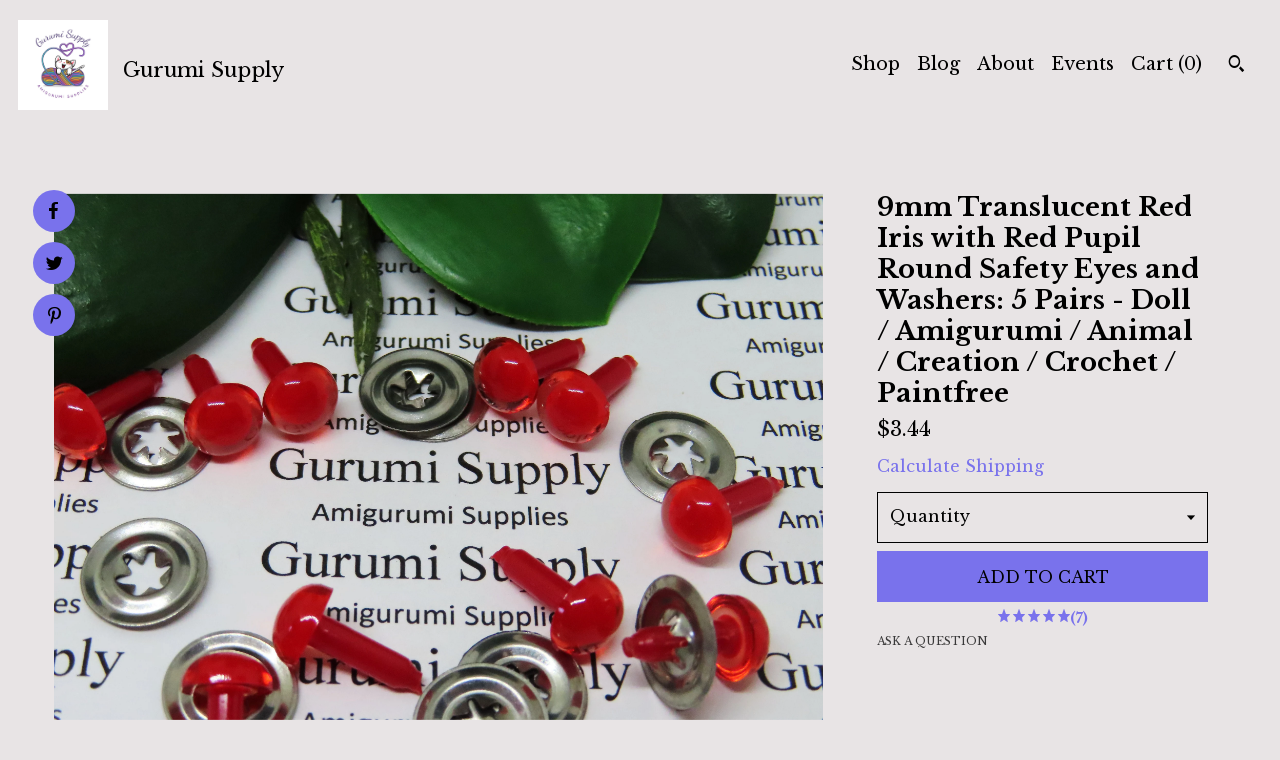

--- FILE ---
content_type: text/html; charset=UTF-8
request_url: https://www.gurumisupply.com/listing/1595280223/9mm-translucent-red-iris-with-red-pupil
body_size: 20287
content:
<!DOCTYPE html>
<html prefix="og: http://ogp.me/ns#" lang="en">
    <head>
        <meta name="viewport" content="width=device-width, initial-scale=1, user-scalable=yes"/><meta property="content-type" content="text/html; charset=UTF-8" />
    <meta property="X-UA-Compatible" content="IE=edge" /><link rel="icon" href="https://i.etsystatic.com/16156635/r/isla/bf06e0/61822542/isla_75x75.61822542_lti4qfew.jpg" type="image/x-icon" /><meta name="description" content="These glossy finished eyes have a translucent red iris and red pupil color with a shank back fitted for a plastic hand press washer to hold in place. They are paint free, no worry for paint flake!These plastic safety eyes are great for different fun crafts. They are useful for dolls, amigurumi, ani" />

<meta property="og:url" content="https://www.gurumisupply.com//listing/1595280223/9mm-translucent-red-iris-with-red-pupil" />
<meta property="og:type" content="product" />
<meta property="og:title" content="9mm Translucent Red Iris with Red Pupil Round Safety Eyes and Washers: 5 Pairs - Doll / Amigurumi / Animal / Creation / Crochet / Paintfree" />
<meta property="og:description" content="These glossy finished eyes have a translucent red iris and red pupil color with a shank back fitted for a plastic hand press washer to hold in place. They are paint free, no worry for paint flake!These plastic safety eyes are great for different fun crafts. They are useful for dolls, amigurumi, ani" />
<meta property="og:image" content="https://i.etsystatic.com/16156635/r/il/72c0b8/5433870324/il_fullxfull.5433870324_irvg.jpg" />
<meta property="og:site_name" content="Gurumi Supply" />

<meta name="twitter:card" content="summary_large_image" />
<meta name="twitter:title" content="9mm Translucent Red Iris with Red Pupil Round Safety Eyes and Washers: 5 Pairs - Doll / Amigurumi / Animal / Creation / Crochet / Paintfree" />
<meta name="twitter:description" content="These glossy finished eyes have a translucent red iris and red pupil color with a shank back fitted for a plastic hand press washer to hold in place. They are paint free, no worry for paint flake!These plastic safety eyes are great for different fun crafts. They are useful for dolls, amigurumi, ani" />
<meta name="twitter:image" content="https://i.etsystatic.com/16156635/r/il/72c0b8/5433870324/il_fullxfull.5433870324_irvg.jpg" />


    <meta name="p:domain_verify" content="0772fc36a3d1f71361caf7943f622f7b"/><link rel="alternate" type="application/rss+xml" title="Recent blog posts from my shop." href="/blog/rss/" /><link rel="canonical" href="https://www.gurumisupply.com/listing/1595280223/9mm-translucent-red-iris-with-red-pupil" /><meta name="facebook-domain-verification" content="httcqkq43veqrkmged2e6nf69si8ky" /><script nonce="IKelxQqoYMkGxHVQ2xb+hvX6">
    !function(e){var r=e.__etsy_logging={};r.errorQueue=[],e.onerror=function(e,o,t,n,s){r.errorQueue.push([e,o,t,n,s])},r.firedEvents=[];r.perf={e:[],t:!1,MARK_MEASURE_PREFIX:"_etsy_mark_measure_",prefixMarkMeasure:function(e){return"_etsy_mark_measure_"+e}},e.PerformanceObserver&&(r.perf.o=new PerformanceObserver((function(e){r.perf.e=r.perf.e.concat(e.getEntries())})),r.perf.o.observe({entryTypes:["element","navigation","longtask","paint","mark","measure","resource","layout-shift"]}));var o=[];r.eventpipe={q:o,logEvent:function(e){o.push(e)},logEventImmediately:function(e){o.push(e)}};var t=!(Object.assign&&Object.values&&Object.fromEntries&&e.Promise&&Promise.prototype.finally&&e.NodeList&&NodeList.prototype.forEach),n=!!e.CefSharp||!!e.__pw_resume,s=!e.PerformanceObserver||!PerformanceObserver.supportedEntryTypes||0===PerformanceObserver.supportedEntryTypes.length,a=!e.navigator||!e.navigator.sendBeacon,p=t||n,u=[];t&&u.push("fp"),s&&u.push("fo"),a&&u.push("fb"),n&&u.push("fg"),r.bots={isBot:p,botCheck:u}}(window);
</script>
        <title>9mm Translucent Red Iris with Red Pupil Round Safety Eyes and Washers: 5 Pairs - Doll / Amigurumi / Animal / Creation / Crochet / Paintfree</title>
    <link rel="stylesheet" href="https://www.etsy.com/ac/sasquatch/css/custom-shops/themes/pearl/main.2ee84c9600b38b.css" type="text/css" />
        <style id="font-style-override">
    @import url(https://fonts.googleapis.com/css?family=Libre+Baskerville:400,700);

    body, .btn, button {
        font-family: 'Libre Baskerville';
    }

    h1, .h1, h2, .h2, h3, .h3, h4,
    .h4, h5, .h5, h6, .h6 {
        font-family: 'Libre Baskerville';
        font-weight: 700;
    }

    strong, .strong {
        font-weight: 700;
    }

    .primary-font {
        font-family: 'Libre Baskerville';
    }

    .secondary-font {
        font-family: 'Libre Baskerville';
    }

</style>
        <style id="theme-style-overrides"> body {  background: #E8E4E5;  color: #000000; } code, code a, .btn {  background: #7972EC;  color: #000000; } header {  background: #E8E4E5; } .compact-header .nav-wrapper, .compact-header nav {  background: #E8E4E5; } .compact-header nav {  background: #7972EC; } .compact-header nav li a, .compact-header nav li button {  color: #000000; } .compact-header button, .eu-dispute-link, .eu-dispute-content a, .policy-page .eu-dispute-trigger-link, .reviews .anchor-destination {  color: #000000; } .down-arrow {  color: #000000;  border-color: #7972EC; } .down-arrow:hover {  color: #7972EC;  border-color: #000000; } .carousel-arrow, .module-about-photos .about-photos-carousel .direction-button {  color: #000000;  background-color: #7972EC; } .carousel-arrow:hover, .module-about-photos .about-photos-carousel .direction-button:hover {  color: #7972EC;  background-color: #000000; } .listing-carousel .slick-arrow {  color: #7972EC; } header .shop-name, header a, .title, .price, .logo a {  color: #000000; } .listing-content .btn, .cart .btn, .shipping-form .btn, .subscribe-form-group .btn {  background: #7972EC;  border-color: #7972EC;  color: #000000; } .listing-content .btn:hover, .cart .btn:hover {  background: #7972EC; } header .nav-wrapper {  background-color: #E8E4E5;  color: #000000; } header .compact-header.hamburger-nav-open .nav-wrapper {  background: #7972EC;  color: #000000; } .full-header .nav-link:hover:after, .full-header .nav-link:after {  border-color: #7972EC } .search .btn, .convos-form .btn {  background-color: #7972EC;  color: #000000; } .shop-sections-menu .menu-trigger {  background-color: #7972EC;  color: #000000; } .shop-sections-menu ul {  background-color: #7972EC;  color: #000000; } .shop-sections-menu ul li a {  color: #000000; } .listing-description a, .tab-content a, .about-text-container a, .post-content a, .shipping-locale a, .cart .cart-shipping-total a:hover, .reviews.anchor a {  color: #7972EC; } .shop-sections-nav .selected {  color: #000000; } .listing-card .image-wrapper:hover:after, .listing-card .image-wrapper:after {  border-color: #7972EC } .listing-purchase-box .custom-select {  background: #E8E4E5;  border-color: #000000; } .listing-purchase-box .custom-select .caret:after {  color: #000000; } .listing-purchase-box .btn-primary {  background-color: #7972EC;  color: #000000; } .listing-share .ss-icon:before {  color: #000000;  background-color: #7972EC; } .listing-share .ss-icon.ss-facebook:before {  color: #7972EC;  background-color: #000000; } .listing-share li {  background-color: #7972EC; } .listing-tabs .tab-triggers li a.tab-selected {  border-bottom-color: #7972EC; } .listing-tabs .tab-triggers li a {  color: #000000; } .post-divider {  background: #7972EC; } .post-date > * {  background: #E8E4E5; } .dot-indicators button {  background: #000000; } .dot-indicators .slick-active button {  background: #7972EC;  border-color: #7972EC; } .post-tags .post-tag {  background: #7972EC;  color: #000000; } .pattern-blog.post-page .related-links a {  background: #E8E4E5;  color: #000000; } .tab-content .eu-dispute-trigger-link {  color: #7972EC; } .announcement {  background: #7972EC;  color: #000000; } .module-event-item {  border-color: #7972EC; }</style>
        
    </head>
    <body class="cart-dropdown" data-nnc="3:1769378198:C2aiiGiUeUYoNg0mRiv-LLlX10Ux:a8f3d78a9ef00ac4cf058643cc28cc474635357e05a6de6ff7de08a5a51be5d8" itemscope itemtype="http://schema.org/LocalBusiness">
        
        <div class="content-wrapper listing page">

    <div data-module="peeking-header">
    <header>
        <div class="full-header header left-brand-right-nav
        title-and-icon
        
        
                
                has-icon
            
        ">
            <div class=" col-group">
                <div class="col-xs-6 primary-font">
                            <a class="branding" href="/">
                                    <div class="region region-global" data-region="global">
    <div class="module pages-module module-shop-icon module-0 " data-module="shop-icon">
        <div class="module-inner" data-ui="module-inner">
            <img class="shop-icon" alt="" src="//i.etsystatic.com/16156635/r/isla/bf06e0/61822542/isla_75x75.61822542_lti4qfew.jpg" srcset="//i.etsystatic.com/16156635/r/isla/bf06e0/61822542/isla_fullxfull.61822542_lti4qfew.jpg 1772w,//i.etsystatic.com/16156635/r/isla/bf06e0/61822542/isla_500x500.61822542_lti4qfew.jpg 500w,//i.etsystatic.com/16156635/r/isla/bf06e0/61822542/isla_360x360.61822542_lti4qfew.jpg 360w,//i.etsystatic.com/16156635/r/isla/bf06e0/61822542/isla_280x280.61822542_lti4qfew.jpg 280w,//i.etsystatic.com/16156635/r/isla/bf06e0/61822542/isla_180x180.61822542_lti4qfew.jpg 180w,//i.etsystatic.com/16156635/r/isla/bf06e0/61822542/isla_140x140.61822542_lti4qfew.jpg 140w,//i.etsystatic.com/16156635/r/isla/bf06e0/61822542/isla_75x75.61822542_lti4qfew.jpg 75w" />
        </div>
    </div>
</div>
                                <span class="shop-name">
                                        <div class="region region-global" data-region="global">
    <div class="module pages-module module-shop-name module-224163502016 " data-module="shop-name">
        <div class="module-inner" data-ui="module-inner">
            <span class="module-shop-name-text shop-name" data-ui="text" itemprop="name">
    Gurumi Supply
</span>
        </div>
    </div>
</div>
                                </span>
                            </a>
                </div>

                <div class="col-xs-6">
                    <ul class="nav">
                        
<li>
    <a href="/shop" >
        Shop
    </a>
</li>
                        
<li>
    <a href="/blog" >
        Blog
    </a>
</li>
                        
<li>
    <a href="/about" >
        About
    </a>
</li>
                        
<li>
    <a href="/events" >
        Events
    </a>
</li>
                        

                        
                        <li class="nav-cart">
                            <a href="#" data-module="cart-trigger" class="cart-trigger nav-link">
                                Cart (<span data-ui="cart-count">0</span>)
                            </a>
                        </li>
                        
                            <li>
                                    <div data-module="search-trigger" class="site-search">
        <button class="ss-etsy ss-search search-trigger" data-ui="search-trigger" aria-label="Search"></button>
        <form data-ui="search-bar" class="search" action="/search">
            <input name="q" type="text" placeholder="Search..." aria-label="Search">
            <input class="btn" type="submit" value="Go">
        </form>
        <div class="search-overlay"></div>
    </div>
                            </li>
                    </ul>
                </div>
            </div>
        </div>

        <div data-module="hamburger-nav" class="compact-header title-and-icon
    
    
            
            has-icon
        
    ">
    <div class="nav-wrapper">
        <div class="col-group">
            <div class="col-xs-12">
                <button aria-label="toggle navigation" class="nav-toggle" data-ui="toggle">
                    <div class="patty"></div>
                </button>

                <div class="cart-trigger-wrapper">
                    <button data-module="cart-trigger" class="ss-etsy ss-cart cart-trigger" aria-label="Cart">
                        <span class="cart-count" data-ui="cart-count">0</span>
                    </button>
                </div>

                <div class="branding primary-font">
                    
                     <h2 class="h2 logo"> 
                                <a href="/">
            <div class="logo-image-and-title-container">
                <div class="logo-image-container">
                    <img src="//i.etsystatic.com/16156635/r/isla/bf06e0/61822542/isla_75x75.61822542_lti4qfew.jpg" srcset="//i.etsystatic.com/16156635/r/isla/bf06e0/61822542/isla_360x360.61822542_lti4qfew.jpg 360w,//i.etsystatic.com/16156635/r/isla/bf06e0/61822542/isla_280x280.61822542_lti4qfew.jpg 280w,//i.etsystatic.com/16156635/r/isla/bf06e0/61822542/isla_180x180.61822542_lti4qfew.jpg 180w,//i.etsystatic.com/16156635/r/isla/bf06e0/61822542/isla_140x140.61822542_lti4qfew.jpg 140w,//i.etsystatic.com/16156635/r/isla/bf06e0/61822542/isla_75x75.61822542_lti4qfew.jpg 75w" alt="Gurumi Supply" />
                </div>
                <div class="title-container">
                        <div class="region region-global" data-region="global">
    <div class="module pages-module module-shop-name module-224163502016 " data-module="shop-name">
        <div class="module-inner" data-ui="module-inner">
            <span class="module-shop-name-text shop-name" data-ui="text" itemprop="name">
    Gurumi Supply
</span>
        </div>
    </div>
</div>
                </div>
            </div>
        </a>


                     </h2> 
                    
                </div>
            </div>
        </div>
        <nav>
            <ul class="primary-nav">
                    <li>
                        <form data-ui="search-bar" class="search" action="/search">
                            <div class="input-prepend-item">
                                <span class="ss-icon ss-search"></span>
                            </div>
                            <input name="q" type="search" aria-label="Search" placeholder="Search...">
                        </form>
                    </li>

                
<li>
    <a href="/shop" >
        Shop
    </a>
</li>
                
<li>
    <a href="/blog" >
        Blog
    </a>
</li>
                
<li>
    <a href="/about" >
        About
    </a>
</li>
                
<li>
    <a href="/events" >
        Events
    </a>
</li>
                
                
                <li>
                    <button data-module="cart-trigger" class="cart-trigger" aria-label="Cart">
                        Cart
                    </button>
                </li>
                
                            </ul>

            <div class="col-group col-centered">
                <div class="col-xs-12">
                    <ul class="secondary-nav">
                        
<li>
    <a href="/contact-us" >
        Contact Us
    </a>
</li>



<li>
    <a href="/policy" >
        Shipping and Policies
    </a>
</li>

                    </ul>
                        <ul class="related-links">
        <li>
            <a href="https://twitter.com/gurumi_supply" target="_blank" aria-label="twitter">
                <span class="ss-icon ss-twitter" ></span>
            </a>
        </li>
        <li>
            <a href="https://www.facebook.com/gurumisupply/" target="_blank" aria-label="facebook">
                <span class="ss-icon ss-facebook" ></span>
            </a>
        </li>
        <li>
            <a href="https://www.instagram.com/gurumisupply/" target="_blank" aria-label="instagram">
                <span class="ss-icon ss-instagram" ></span>
            </a>
        </li>
        <li>
            <a href="https://www.pinterest.com/gurumisupply/" target="_blank" aria-label="pinterest">
                <span class="ss-icon ss-pinterest" ></span>
            </a>
        </li>
</ul>
                </div>
            </div>
        </nav>
    </div>
</div>
    </header>
</div>

    <div class="main-content col-group">

        <div class="column-left col-xs-12 col-sm-6 col-md-8 col-xl-6">
            <h1 class="listing-title">
    9mm Translucent Red Iris with Red Pupil Round Safety Eyes and Washers: 5 Pairs - Doll / Amigurumi / Animal / Creation / Crochet / Paintfree
</h1>
            <div class="listing-images">

                        <div data-ui="gallery" data-module="listing-carousel" class="listing-carousel dot-indicators">
        <div data-ui="slides" class="listing-carousel-slides">
                <div data-ui="slide" class="listing-image">
                    <img data-ui="image" class="zoom-image  clickable " src="https://i.etsystatic.com/16156635/r/il/72c0b8/5433870324/il_fullxfull.5433870324_irvg.jpg" width="3000" height="2053" />
                </div>
                <div data-ui="slide" class="listing-image">
                    <img data-ui="image" class="zoom-image  clickable " src="https://i.etsystatic.com/16156635/r/il/64e8c4/5481998425/il_fullxfull.5481998425_dc11.jpg" width="3000" height="2059" />
                </div>
                <div data-ui="slide" class="listing-image">
                    <img data-ui="image" class="zoom-image  clickable " src="https://i.etsystatic.com/16156635/r/il/d24d4a/5481998427/il_fullxfull.5481998427_kquv.jpg" width="3000" height="1947" />
                </div>
                <div data-ui="slide" class="listing-image">
                    <img data-ui="image" class="zoom-image  clickable " src="https://i.etsystatic.com/16156635/r/il/6294fe/5433870326/il_fullxfull.5433870326_3t2i.jpg" width="3000" height="2099" />
                </div>
        </div>

        <div class="carousel-controls">
            <a href="#" aria-label="show previous listing image" data-ui="prev-arrow" class="ss-icon ss-navigateleft prev-arrow"></a>
            <span data-ui="carousel-dots" class="dots"></span>
            <a href="#" aria-label="show next listing image" data-ui="next-arrow" class="ss-icon ss-navigateright next-arrow"></a>
        </div>
    </div>

                    <div data-module="share" class="listing-share">
        <ul>
                <li>
                    <a href="#" class="facebook" aria-label="social media share for  facebook" data-url="//www.facebook.com/sharer.php?&u=https%3A%2F%2Fwww.gurumisupply.com%2F%2Flisting%2F1595280223%2F9mm-translucent-red-iris-with-red-pupil&t=9mm+Translucent+Red+Iris+with+Red+Pupil+Round+Safety+Eyes+and+Washers%3A+5+Pairs+-+Doll+%2F+Amigurumi+%2F+Animal+%2F+Creation+%2F+Crochet+%2F+Paintfree" data-ui="share-link" data-popup-height="400" data-popup-width="600">
                        <span class="ss-icon ss-facebook" ></span>
                    </a>
                </li>
                <li>
                    <a href="#" class="twitter" aria-label="social media share for  twitter" data-url="//twitter.com/intent/tweet?status=9mm+Translucent+Red+Iris+with+Red+Pupil+Round+Safety+Eyes+and+Washers%3A+5+Pairs+-+Doll+%2F+Amigurumi+%2F+Animal+%2F+Creation+%2F+Crochet+%2F+Paintfree+https%3A%2F%2Fwww.gurumisupply.com%2F%2Flisting%2F1595280223%2F9mm-translucent-red-iris-with-red-pupil" data-ui="share-link" data-popup-height="400" data-popup-width="600">
                        <span class="ss-icon ss-twitter" ></span>
                    </a>
                </li>
                <li>
                    <a href="#" class="pinterest" aria-label="social media share for  pinterest" data-url="//www.pinterest.com/pin/create/button/?url=https%3A%2F%2Fwww.gurumisupply.com%2F%2Flisting%2F1595280223%2F9mm-translucent-red-iris-with-red-pupil&media=https%3A%2F%2Fi.etsystatic.com%2F16156635%2Fr%2Fil%2F72c0b8%2F5433870324%2Fil_fullxfull.5433870324_irvg.jpg&description=9mm+Translucent+Red+Iris+with+Red+Pupil+Round+Safety+Eyes+and+Washers%3A+5+Pairs+-+Doll+%2F+Amigurumi+%2F+Animal+%2F+Creation+%2F+Crochet+%2F+Paintfree" data-ui="share-link" data-popup-height="600" data-popup-width="800">
                        <span class="ss-icon ss-pinterest" ></span>
                    </a>
                </li>
        </ul>
    </div>
            </div>

        </div>

        <div class="column-right col-xs-12 col-sm-6 col-md-4 col-xl-6">
            <div class="listing-content col-group">
                <div class="listing-purchase-box col-xl-6 col-xs-12" data-module="listing-purchase-box">
    <h1 class="listing-title">
    9mm Translucent Red Iris with Red Pupil Round Safety Eyes and Washers: 5 Pairs - Doll / Amigurumi / Animal / Creation / Crochet / Paintfree
</h1><p class="listing-price">
    <span>
                <span data-ui="base-price">$3.44</span>

    </span>
</p>

    <img height="1" width="1" id="fb-view-content" data-title="9mm Translucent Red Iris with Red Pupil Round Safety Eyes and Washers: 5 Pairs - Doll / Amigurumi / Animal / Creation / Crochet / Paintfree" style="display:none" src="https://www.facebook.com/tr?id=&amp;ev=ViewContent&amp;cd[currency]=USD&amp;cd[value]=3.44&amp;cd[content_name]=9mm Translucent Red Iris with Red Pupil Round Safety Eyes and Washers: 5 Pairs - Doll / Amigurumi / Animal / Creation / Crochet / Paintfree"/>
                <div class="shipping-locale" data-module="shipping-trigger">
        <div class="shipping-locale-details hidden" data-ui="shipping-locale-details">
            <span>Shipping to </span>
            <a href="#" data-ui="shipping-country"></a>:
            <span data-ui="free-shipping" class="hidden">Free</span>
            <span data-ui="shipping-cost"></span>
        </div>

            <div class="shipping-locale-calculate">
                <a href="#" data-ui="calculate-shipping">Calculate Shipping</a>
            </div>
    </div>
        <form data-ui="form">
    <div data-ui="variation-selects">
        <div class="custom-select" data-variation-select data-ui="custom-select" data-selected-prefix="Quantity: " data-error-text="Please select a quantity">
    <div class="custom-select-label"><br></div>
    <div class="caret"></div>

    <select name="quantity">
        <option value="">
            Quantity
        </option>
        <option value="1">
            1
        </option>
        <option value="2">
            2
        </option>
        <option value="3">
            3
        </option>
        <option value="4">
            4
        </option>
        <option value="5">
            5
        </option>
        <option value="6">
            6
        </option>
        <option value="7">
            7
        </option>
        <option value="8">
            8
        </option>
        <option value="9">
            9
        </option>
        <option value="10">
            10
        </option>
        <option value="11">
            11
        </option>
        <option value="12">
            12
        </option>
        <option value="13">
            13
        </option>
        <option value="14">
            14
        </option>
        <option value="15">
            15
        </option>
        <option value="16">
            16
        </option>
        <option value="17">
            17
        </option>
        <option value="18">
            18
        </option>
        <option value="19">
            19
        </option>
        <option value="20">
            20
        </option>
        <option value="21">
            21
        </option>
        <option value="22">
            22
        </option>
        <option value="23">
            23
        </option>
        <option value="24">
            24
        </option>
        <option value="25">
            25
        </option>
    </select>
</div>


<input name="offeringId" type="hidden" value="18518105493" />
    </div>


    <div class="error-message hidden" data-ui="error-message" data-cart-error-msg="There was a cart error." data-multiple-errors-msg="Please select from the available options" data-generic-error="There was an error changing your options. Please try again in a few minutes." data-zero-inventory-error-msg="Sorry, this item has sold."></div>



    <div class="actions">
        <button type="submit" class="btn btn-primary"
                              data-ui="submit-button">
            <span data-ui="loading-indicator" class="spinner spinner-submit">
                <span>Loading</span>
            </span>

            <span>
                Add to cart
            </span>
        </button>
    </div>

    <input name="listingId" type="hidden" value="1595280223" />
</form>

        <div class="reviews anchor">
        <a href="#reviews-module" data-ui="reviews-anchor" class="anchor-flex">
            <div class="stars" itemprop="aggregateRating" itemscope itemtype="http://schema.org/AggregateRating">
    <span itemprop="ratingValue">
        <div data-rating="1" class="rating lit">
            <span class="ss-star"></span>
        </div>
        <div data-rating="2" class="rating lit">
            <span class="ss-star"></span>
        </div>
        <div data-rating="3" class="rating lit">
            <span class="ss-star"></span>
        </div>
        <div data-rating="4" class="rating lit">

            <span class="ss-star"></span>
        </div>
        <div data-rating="5" class="rating lit">
            <span class="ss-star"></span>
        </div>
    </span>
</div>
            <h3 class="heading">(7)</h3>
        </a>
    </div>

    <a href="#" data-module="convo-trigger" data-convo-trigger-location="purchase-box" class="convo-trigger lighten" >
        Ask a question
    </a>
</div>
                    <div data-module="tabs" class="listing-tabs col-xl-6 col-xs-12">
        <ul class="tab-triggers">
            <li>
                <a href="#" data-ui="tab-trigger" class="tab-selected">
                    Details
                </a>
            </li>
            <li>
                <a href="#" data-ui="tab-trigger">
                    Shipping
                </a>
            </li>
        </ul>

        <div class="tab-contents">
            <div data-ui="tab-content" class="tab-content">
                    <div class="listing-description lighten">
                        <p>
                            These glossy finished eyes have a translucent red iris and red pupil color with a shank back fitted for a plastic hand press washer to hold in place. They are paint free, no worry for paint flake!<br><br>These plastic safety eyes are great for different fun crafts. They are useful for dolls, amigurumi, animals and other doll type stuffed creations. <br><br>Available in different sizes and colors.<br><br>These come in packs of 5 pairs.<br><br>Color: Translucent Red Iris/ Red Pupil<br>Size: 9mm<br>Quantity: 5 pairs<br><br>Please allow for slight color variances due to the color of your computer monitor and photo lighting<br><br>Warning! These eyes are small and could cause choking. Keep away from babies and small children.<br><br>Thank you for stopping by Gurumi Supply and please contact us for any questions or custom orders.
                        </p>
                    </div>
            </div>

            <div data-ui="tab-content" class="tab-content tab-content-hidden lighten">
                    <div class="structured-policy-page">
    <div class="structured-policies">
                <div class="structured-policy-section">
            <h3>Shipping from United States</h3>

<h4>Processing time</h4>
    <p>1-3 business days</p>

    <h4>Estimated shipping times</h4>

    <ul class="estimate-list">
                <li>
                    North America : 3 - 7 business days
                </li>
    </ul>
    <p>I'll do my best to meet these shipping estimates, but can't guarantee them. Actual delivery time will depend on the shipping method you choose.</p>

    <h4>Customs and import taxes</h4>
    <p>Buyers are responsible for any customs and import taxes that may apply. I'm not responsible for delays due to customs.</p>
</div>
        <div class="structured-policy-section">
    <h3>Payment Options</h3>
    <div class="b pb-xs-2 secure-options no-subheader">
        <span class="ss-etsy secure-lock ss-lock pr-xs-1"></span>Secure options
    </div>
    <ul class="payment-types">
        <li class="dc-icon-list">
            <span class="dc-payment-icon pi-visa"></span>
        </li>
        <li class="dc-icon-list">
            <span class="dc-payment-icon pi-mastercard"></span>
        </li>
        <li class="dc-icon-list">
            <span class="dc-payment-icon pi-amex"></span>
        </li>
        <li class="dc-icon-list">
            <span class="dc-payment-icon pi-discover"></span>
        </li>
        <li class="dc-icon-list">
            <span class="dc-payment-icon pi-paypal"></span>
        </li>
        <li class="dc-icon-list">
            <span class="dc-payment-icon pi-apple-pay"></span>
        </li>
        <li class="dc-icon-list">
            <span class="dc-payment-icon pi-sofort"></span>
        </li>
        <li class="dc-icon-list">
            <span class="dc-payment-icon pi-ideal"></span>
        </li>
        <li class="dc-icon-list text-gray-lighter text-smaller">
            <span class="dc-payment-icon pi-giftcard mr-xs-1"></span> <span class="text-smaller">Accepts Etsy gift cards </span>
        </li>
</ul>
</div>        <div class="structured-policy-section">
    <h3>Returns & Exchanges</h3>


        <h4>I gladly accept returns</h4>
        <p>Just contact me within: 7 days of delivery</p>

        <p>Ship items back to me within: 14 days of delivery</p>


    <h4>I don't accept exchanges or cancellations</h4>
    <p>But please contact me if you have any problems with your order.</p>

            <h4>The following items can't be returned or exchanged</h4>
            <p>Because of the nature of these items, unless they arrive damaged or defective, I can't accept returns for:</p>
            <ul class="bullet-points">
                        <li>Custom or personalized orders</li>
                        <li>Perishable products (like food or flowers)</li>
                        <li>Digital downloads</li>
                        <li>Intimate items (for health/hygiene reasons)</li>
                        <li>Items on sale</li>
            </ul>

            <h4>Conditions of return</h4>
            <p>Buyers are responsible for return shipping costs. If the item is not returned in its original condition, the buyer is responsible for any loss in value.</p>

</div>
                    <div class="structured-policy-section structured-faqs">
        <h3>Frequently Asked Questions</h3>
                    <h4>Where is my order?</h4>
                    <p>Once your order has been shipped and the tracking number is showing delivered, please wait another 2-3 days to see if the post office has scanned it as delivered but has not actually delivered yet (some locations do this). If after a few days it is still not received please reach out to Gurumi Supply and your local Post Office as soon as possible. <br />
<br />
The order will be considered completed. If the buyer does not reach out to Gurumi Supply within 14 days after tracking number shows delivered and the order was not received<br />
<br />
To avoid a lost package, always double check your mailing address. If the incorrect address is entered, it is not the fault of Gurumi Supply. It is the buyer's responsibility to make sure the address is correct.</p>
                    <h4>There is an issue with my order/ I'm having trouble with my product</h4>
                    <p>If there are any issues with your order please contact Gurumi Supply within 7 days of receiving your order. <br />
If you are having trouble using your eyes/noses/washers please reach out to Gurumi Supply within 7 days of receiving your order. <br />
Unfortunately, waiting longer could result in a discontinued or sold out product.</p>
                    <h4>What do I need to do if I need to return or exchange an item I purchased?</h4>
                    <p>Please contact Gurumi Supply directly prior to sending item(s) back. All returns and exchanges need to be approved prior.<br />
<br />
Once approved, the buyer is responsible for any shipping cost to send the item(s) back. A bubble package and tracking number is required. The tracking number must be shared with Gurumi Supply. Once the item(s) have been received and inspected for damaged, a refund for the item(s) may be submitted. <br />
<br />
If a buyers ships a return/exchange back and it is not in a bubble package and/or no tracking is received, a refund can not be guarantee. Due to loss or damage.<br />
<br />
If a buyer ships a return/exchange back and postage is due upon receipt, Gurumi Supply will not pay for the postage due and no refund will be issued.</p>
                    <h4>I entered the wrong shipping address, What can I do?</h4>
                    <p>Once an order is placed and it is realized the address is incorrect please contact us as soon as possible. <br />
<br />
Due to the volume of orders received and/or the holiday season upon us, no correction will be made. Instead the order will be cancelled and a new order will need to be placed with the correct address. <br />
<br />
Please understand that during the holiday season there is no time to make address corrections on our side. We ask that you double check your shipping address on you profile to make sure it is accurate.<br />
<br />
Thank you</p>
                    <h4>How do I use my Gurumi Supply Safety Eye Gismo?</h4>
                    <p>To use your Gismo: Lay it flat on surface. Place your washer over the needed sized hole. Place your eye in the correct spot on your creation. Line up the shank of the eye to the hole of your washer. Once aligned push down to attach initially then again to fully snap in place to handmade creation. <br />
<br />
Video available in Etsy post and on our Instagram page: Instagram.com/gurumisupply</p>
                    <h4>Some eyes I ordered arrived with 2 sets of washers, How do I use them?</h4>
                    <p>Some of the larger round eyes will arrive to you with 2 sets of washers. One set is a harder washer usually in a white color and the other set is a soft washer usually in a brown or gray color.<br />
Only one set of washers need to be used to attach the eyes. Typically the white washers will need more effort to attach by hand. These can be attached much easier with our Safety Eye Gismo found in the tool category. The brown/gray washers are considered soft washers and can be attach with much less effort by hand and no tool.</p>
                    <h4>How many eyes or noses am I getting in each package?</h4>
                    <p>Each post will state how many pairs of eyes or how many noses are in each pack. If the count is not in the title of the post, it will be in the description. All eyes are sold in sets or pair(s) and have washers. <br />
Example: 1 pair of eyes = 2 eyes and 2 washers, 5 pairs of eyes = 10 eyes and 10 washers<br />
                  2 count of noses = 2 noses and 2 washers</p>
                    <h4>Some of my eyes (trapezoid or 3D shaped eyes) came with hard washers (machine washers), how do I use them and attach them?</h4>
                    <p>About some washers: These washers are very tight and were designed for machine application to fit snug. There are a few methods to assist.<br />
<br />
-   Tool available in Gurumi Supply shop - Safety Eye Gismo<br />
<br />
-   Warming up some water and placing the washers in there so they can soften up a little bit<br />
<br />
-   Take a nail file or screw driver to open the hole a little bit, or small slit on the inside of the hole<br />
<br />
-   Placing a cloth over the eye and the washer and lightly hit it with a hammer & socket to    secure it in place<br />
<br />
-   Use tweezers to hold washer and lightly heat up by fire, the hole will become slightly bigger as it heats up<br />
<br />
-   Use a metal washer as leverage to push down on plastic washer to attach to eye</p>
                    <h4>Covid-19 Shipping Internationally</h4>
                    <p>***NOTICE*** Due to the current pandemic worldwide, any international orders at this time will be filled however, there maybe delays.<br />
<br />
Please understand that due to the current pandemic internationally shipped orders are having major delays. Please accept that Gurumi Supply does not control the timing or processes of mailing and shipping once an order leaves our possession prior to placing your order.</p>
    </div>
    </div>
</div>
            </div>
        </div>
    </div>
                <div data-module="reviews" class="reviews"
     data-offset="0" data-limit="5" data-shop-id="16156635" data-listing-id="1595280223">
    <div class="review-header">
        <a class="anchor-destination" name="reviews-module">
            <h3 class="heading">Reviews (7)</h3>
        </a>
        <div class="review-average">
            <h3 class="heading">Average:</h3>
            <div class="stars" itemprop="aggregateRating" itemscope itemtype="http://schema.org/AggregateRating">
    <span itemprop="ratingValue">
        <div data-rating="1" class="rating lit">
            <span class="ss-star"></span>
        </div>
        <div data-rating="2" class="rating lit">
            <span class="ss-star"></span>
        </div>
        <div data-rating="3" class="rating lit">
            <span class="ss-star"></span>
        </div>
        <div data-rating="4" class="rating lit">

            <span class="ss-star"></span>
        </div>
        <div data-rating="5" class="rating lit">
            <span class="ss-star"></span>
        </div>
    </span>
</div>
        </div>
    </div>
    <div data-ui="review-list">
        <div  itemprop="review" itemscope itemtype="http://schema.org/Review" class="review" data-ui="review">
    <div class="col-group col-flush">
        <div class="col-xs-5 align-left">
            <div class="stars">
                <span itemprop="ratingValue">
                    <div data-rating="1" class="rating lit">
                        <span class="ss-star" title="Disappointed"></span>
                    </div>
                    <div data-rating="2" class="rating lit">
                        <span class="ss-star" title="Not a fan"></span>
                    </div>
                    <div data-rating="3" class="rating lit">
                        <span class="ss-star" title="It's okay"></span>
                    </div>
                    <div data-rating="4" class="rating lit">

                        <span class="ss-star" title="Like it"></span>
                    </div>
                    <div data-rating="5" class="rating lit">
                        <span class="ss-star" title="Love it"></span>
                    </div>
                </span>
            </div>
        </div>
        <div class="col-xs-7 align-right">
            <div itemprop="datePublished" content="">
                <p class="date"> Sep 12, 2025 </p>
            </div>
        </div>
    </div>
    <div class="appreciation-photo">
        <p itemprop="reviewBody" class="review-text">My go-to shop for eyes, thanks once again</p>
    </div>
    <div class="byline">
        <img src="https://i.etsystatic.com/iusa/ec4444/86310214/iusa_75x75.86310214_sxl9.jpg?version=0" width="25" height="25" class="avatar-img" />
        <p itemprop="author" class="reviewer-name">toastercomrade</p>
    </div>
    <br/>
</div>
<div  itemprop="review" itemscope itemtype="http://schema.org/Review" class="review" data-ui="review">
    <div class="col-group col-flush">
        <div class="col-xs-5 align-left">
            <div class="stars">
                <span itemprop="ratingValue">
                    <div data-rating="1" class="rating lit">
                        <span class="ss-star" title="Disappointed"></span>
                    </div>
                    <div data-rating="2" class="rating lit">
                        <span class="ss-star" title="Not a fan"></span>
                    </div>
                    <div data-rating="3" class="rating lit">
                        <span class="ss-star" title="It's okay"></span>
                    </div>
                    <div data-rating="4" class="rating lit">

                        <span class="ss-star" title="Like it"></span>
                    </div>
                    <div data-rating="5" class="rating lit">
                        <span class="ss-star" title="Love it"></span>
                    </div>
                </span>
            </div>
        </div>
        <div class="col-xs-7 align-right">
            <div itemprop="datePublished" content="">
                <p class="date"> Aug 30, 2025 </p>
            </div>
        </div>
    </div>
    <div class="appreciation-photo">
        <p itemprop="reviewBody" class="review-text">Just as described. Thank you</p>
    </div>
    <div class="byline">
        <img src="https://i.etsystatic.com/iusa/af398e/102640632/iusa_75x75.102640632_9xxb.jpg?version=0" width="25" height="25" class="avatar-img" />
        <p itemprop="author" class="reviewer-name">KJ Dupont</p>
    </div>
    <br/>
</div>
<div  itemprop="review" itemscope itemtype="http://schema.org/Review" class="review" data-ui="review">
    <div class="col-group col-flush">
        <div class="col-xs-5 align-left">
            <div class="stars">
                <span itemprop="ratingValue">
                    <div data-rating="1" class="rating lit">
                        <span class="ss-star" title="Disappointed"></span>
                    </div>
                    <div data-rating="2" class="rating lit">
                        <span class="ss-star" title="Not a fan"></span>
                    </div>
                    <div data-rating="3" class="rating lit">
                        <span class="ss-star" title="It's okay"></span>
                    </div>
                    <div data-rating="4" class="rating lit">

                        <span class="ss-star" title="Like it"></span>
                    </div>
                    <div data-rating="5" class="rating lit">
                        <span class="ss-star" title="Love it"></span>
                    </div>
                </span>
            </div>
        </div>
        <div class="col-xs-7 align-right">
            <div itemprop="datePublished" content="">
                <p class="date"> Apr 7, 2025 </p>
            </div>
        </div>
    </div>
    <div class="appreciation-photo">
        <p itemprop="reviewBody" class="review-text">Purchased a few sizes for my bunny knitting project.</p>
    </div>
    <div class="byline">
        <img src="https://i.etsystatic.com/site-assets/images/avatars/default_avatar.png?width=75" width="25" height="25" class="avatar-img" />
        <p itemprop="author" class="reviewer-name">Kora Moore</p>
    </div>
    <br/>
</div>
<div  itemprop="review" itemscope itemtype="http://schema.org/Review" class="review" data-ui="review">
    <div class="col-group col-flush">
        <div class="col-xs-5 align-left">
            <div class="stars">
                <span itemprop="ratingValue">
                    <div data-rating="1" class="rating lit">
                        <span class="ss-star" title="Disappointed"></span>
                    </div>
                    <div data-rating="2" class="rating lit">
                        <span class="ss-star" title="Not a fan"></span>
                    </div>
                    <div data-rating="3" class="rating lit">
                        <span class="ss-star" title="It's okay"></span>
                    </div>
                    <div data-rating="4" class="rating lit">

                        <span class="ss-star" title="Like it"></span>
                    </div>
                    <div data-rating="5" class="rating lit">
                        <span class="ss-star" title="Love it"></span>
                    </div>
                </span>
            </div>
        </div>
        <div class="col-xs-7 align-right">
            <div itemprop="datePublished" content="">
                <p class="date"> Dec 31, 2024 </p>
            </div>
        </div>
    </div>
    <div class="appreciation-photo">
        <p itemprop="reviewBody" class="review-text">Very good quality and speedy shipping!</p>
    </div>
    <div class="byline">
        <img src="https://i.etsystatic.com/iusa/0fbea9/57405981/iusa_75x75.57405981_979p.jpg?version=0" width="25" height="25" class="avatar-img" />
        <p itemprop="author" class="reviewer-name">Susan Hank</p>
    </div>
    <br/>
</div>
<div  itemprop="review" itemscope itemtype="http://schema.org/Review" class="review" data-ui="review">
    <div class="col-group col-flush">
        <div class="col-xs-5 align-left">
            <div class="stars">
                <span itemprop="ratingValue">
                    <div data-rating="1" class="rating lit">
                        <span class="ss-star" title="Disappointed"></span>
                    </div>
                    <div data-rating="2" class="rating lit">
                        <span class="ss-star" title="Not a fan"></span>
                    </div>
                    <div data-rating="3" class="rating lit">
                        <span class="ss-star" title="It's okay"></span>
                    </div>
                    <div data-rating="4" class="rating lit">

                        <span class="ss-star" title="Like it"></span>
                    </div>
                    <div data-rating="5" class="rating lit">
                        <span class="ss-star" title="Love it"></span>
                    </div>
                </span>
            </div>
        </div>
        <div class="col-xs-7 align-right">
            <div itemprop="datePublished" content="">
                <p class="date"> Jul 12, 2024 </p>
            </div>
        </div>
    </div>
    <div class="appreciation-photo">
        <p itemprop="reviewBody" class="review-text">Just what I needed for my projects!</p>
    </div>
    <div class="byline">
        <img src="https://i.etsystatic.com/iusa/ced6d9/57452842/iusa_75x75.57452842_c7iq.jpg?version=0" width="25" height="25" class="avatar-img" />
        <p itemprop="author" class="reviewer-name">Jennifer 'kiashone'</p>
    </div>
    <br/>
</div>
    </div>
        <a href="#reviews-module"><button aria-label="Prev" data-ui="prev-arrow" class="ss-icon ss-navigateleft prev-arrow btn-link disabled"></button></a>
        <a href="#reviews-module"><button aria-label="Next" data-ui="next-arrow" class="ss-icon ss-navigateright next-arrow btn-link"></button></a>
</div>
            </div>
        </div>
    </div>
</div>

<footer data-module="footer">
        
    <div class="content-wrapper">
        <div class="col-group">
            <div class="col-xs-12 col-group">
                <div class="col-xs-11 col-md-4">
                    <div class="footer-powered">
                        <span class="copyright truncated">&copy; 2026 Gurumi Supply.</span>
                        <a href="https://www.etsy.com/pattern?ref=gurumisupply-pwrdby" target="_blank" data-no-preview-hijack>
    Powered by Etsy
</a>
                    </div>
                </div>

                <div class="col-xs-8">
                        <ul class="related-links">
        <li>
            <a href="https://twitter.com/gurumi_supply" target="_blank" aria-label="twitter">
                <span class="ss-icon ss-twitter" ></span>
            </a>
        </li>
        <li>
            <a href="https://www.facebook.com/gurumisupply/" target="_blank" aria-label="facebook">
                <span class="ss-icon ss-facebook" ></span>
            </a>
        </li>
        <li>
            <a href="https://www.instagram.com/gurumisupply/" target="_blank" aria-label="instagram">
                <span class="ss-icon ss-instagram" ></span>
            </a>
        </li>
        <li>
            <a href="https://www.pinterest.com/gurumisupply/" target="_blank" aria-label="pinterest">
                <span class="ss-icon ss-pinterest" ></span>
            </a>
        </li>
</ul>
                    <ul class="secondary-nav">
                        
<li>
    <a href="/contact-us" >
        Contact Us
    </a>
</li>



<li>
    <a href="/policy" >
        Shipping and Policies
    </a>
</li>

                    </ul>
                </div>
            </div>
        </div>
    </div>
</footer>

    <div data-module="cart" class="cart" role="dialog">
        <div class="store-cart-container" data-ui="cart-box" tabindex="0">
            <div class="store-cart-box">
                <div class="cart-header">
                        <span class="item-count">0 items in your cart</span>
                    <button class="close-cart" data-ui="close-cart" aria-label="Close">Close</button>
                    <button class="close-cart-x-button" data-ui="close-cart" aria-label="Close"> <span class="close-cart-x-icon"></span> </button>
                </div>

                <div class="cart-content clearfix" data-ui="cart-content">
                        <div class="cart-empty">
                            <h3>Keep shopping! :)</h3>
                        </div>
                </div>

            </div>
        </div>
    </div>
 <div class="impressum-form-container">
    <div class="impressum impressum-form" data-ui="impressum">
        <div class="inner-container">
            <div class="impressum-header">
                <h3>Legal imprint</h3>
                <div class="impressum-content" data-ui="impressum-content"></div>
            </div>
             <div class="impressum-close-btn form-button-container">
                <button class="btn" data-ui="impressum-close-btn">
                    <span class="btn-text">Close</span>
                </button>
            </div>
        </div>
    </div>
</div>
    <div data-ui="zoom" data-module="zoom" class="zoom-listing-carousel dot-indicators">
        <div data-ui="zoom-flag" class="zoom-flag"></div>
        <div class="zoom-share">
            <div data-module="share">
                <span class="share-text"> Share </span>
                    <a class="ss-icon" aria-label="social media share for  facebook" data-url="//www.facebook.com/sharer.php?&u=https%3A%2F%2Fwww.gurumisupply.com%2F%2Flisting%2F1595280223%2F9mm-translucent-red-iris-with-red-pupil&t=9mm+Translucent+Red+Iris+with+Red+Pupil+Round+Safety+Eyes+and+Washers%3A+5+Pairs+-+Doll+%2F+Amigurumi+%2F+Animal+%2F+Creation+%2F+Crochet+%2F+Paintfree" target="_blank" data-ui="share-link" data-popup-height="400" data-popup-width="600">
                        <span class="ss-icon ss-facebook"></span>
                    </a>
                    <a class="ss-icon" aria-label="social media share for  twitter" data-url="//twitter.com/intent/tweet?status=9mm+Translucent+Red+Iris+with+Red+Pupil+Round+Safety+Eyes+and+Washers%3A+5+Pairs+-+Doll+%2F+Amigurumi+%2F+Animal+%2F+Creation+%2F+Crochet+%2F+Paintfree+https%3A%2F%2Fwww.gurumisupply.com%2F%2Flisting%2F1595280223%2F9mm-translucent-red-iris-with-red-pupil" target="_blank" data-ui="share-link" data-popup-height="400" data-popup-width="600">
                        <span class="ss-icon ss-twitter"></span>
                    </a>
                    <a class="ss-icon" aria-label="social media share for  pinterest" data-url="//www.pinterest.com/pin/create/button/?url=https%3A%2F%2Fwww.gurumisupply.com%2F%2Flisting%2F1595280223%2F9mm-translucent-red-iris-with-red-pupil&media=https%3A%2F%2Fi.etsystatic.com%2F16156635%2Fr%2Fil%2F72c0b8%2F5433870324%2Fil_fullxfull.5433870324_irvg.jpg&description=9mm+Translucent+Red+Iris+with+Red+Pupil+Round+Safety+Eyes+and+Washers%3A+5+Pairs+-+Doll+%2F+Amigurumi+%2F+Animal+%2F+Creation+%2F+Crochet+%2F+Paintfree" target="_blank" data-ui="share-link" data-popup-height="600" data-popup-width="800">
                        <span class="ss-icon ss-pinterest"></span>
                    </a>
            </div>
        </div>
        <div data-ui="slides" class="listing-carousel-slides"></div>

        <div data-ui="prev-arrow" class="prev-arrow-radius click-radius">
            <button href="#" aria-label="show previous listing image" class="ss-icon ss-navigateleft prev arrow zoom-icon"></button>
        </div>
        <div data-ui="next-arrow" class="next-arrow-radius click-radius">
            <button href="#" aria-label="show next listing image" class="ss-icon ss-navigateright next arrow zoom-icon"></button>
        </div>
        <span data-ui="carousel-dots" class="dots"></span>
    </div>

<div class="shipping-form-container hidden" data-ui="shipping-modal">
    <div class="shipping-form-overlay" data-ui="shipping-form-overlay"></div>
    <div class="shipping-form">
        <div class="shipping-form-header">
            <span class="shipping-form-title">Get Shipping Cost</span>
            <button class="shipping-form-close" data-ui="close-shipping-form">Close</button>
        </div>
        <form data-ui="shipping-calculator-form">
    <div class="shipping-form-content">
        <div class="error hidden" data-ui="shipping-problem" >
            <p>There was a problem calculating your shipping. Please try again.</p>
        </div>
        <div class="custom-select shipping-calculator-custom-select" data-ui="custom-select">
            <div class="custom-select-label">Choose Country</div>
            <div class="caret"></div>
            <select aria-label=Choose Country name="country_id" data-ui="shipping-country">
                <option disabled selected>Choose Country</option>
                <option disabled>----------</option>
                    <option value="AU">Australia</option>
                    <option value="CA">Canada</option>
                    <option value="FR">France</option>
                    <option value="DE">Germany</option>
                    <option value="GR">Greece</option>
                    <option value="IE">Ireland</option>
                    <option value="IT">Italy</option>
                    <option value="NZ">New Zealand</option>
                    <option value="PL">Poland</option>
                    <option value="PT">Portugal</option>
                    <option value="ES">Spain</option>
                    <option value="NL">The Netherlands</option>
                    <option value="GB">United Kingdom</option>
                    <option value="US"selected>United States</option>
                    <option  disabled>----------</option>
                    <option value="AF">Afghanistan</option>
                    <option value="AL">Albania</option>
                    <option value="DZ">Algeria</option>
                    <option value="AS">American Samoa</option>
                    <option value="AD">Andorra</option>
                    <option value="AO">Angola</option>
                    <option value="AI">Anguilla</option>
                    <option value="AG">Antigua and Barbuda</option>
                    <option value="AR">Argentina</option>
                    <option value="AM">Armenia</option>
                    <option value="AW">Aruba</option>
                    <option value="AU">Australia</option>
                    <option value="AT">Austria</option>
                    <option value="AZ">Azerbaijan</option>
                    <option value="BS">Bahamas</option>
                    <option value="BH">Bahrain</option>
                    <option value="BB">Barbados</option>
                    <option value="BE">Belgium</option>
                    <option value="BZ">Belize</option>
                    <option value="BJ">Benin</option>
                    <option value="BM">Bermuda</option>
                    <option value="BO">Bolivia</option>
                    <option value="BA">Bosnia and Herzegovina</option>
                    <option value="BW">Botswana</option>
                    <option value="BR">Brazil</option>
                    <option value="VG">British Virgin Islands</option>
                    <option value="BG">Bulgaria</option>
                    <option value="BF">Burkina Faso</option>
                    <option value="BI">Burundi</option>
                    <option value="CM">Cameroon</option>
                    <option value="CA">Canada</option>
                    <option value="CV">Cape Verde</option>
                    <option value="KY">Cayman Islands</option>
                    <option value="CF">Central African Republic</option>
                    <option value="TD">Chad</option>
                    <option value="CL">Chile</option>
                    <option value="CX">Christmas Island</option>
                    <option value="CC">Cocos (Keeling) Islands</option>
                    <option value="CO">Colombia</option>
                    <option value="KM">Comoros</option>
                    <option value="CG">Congo, Republic of</option>
                    <option value="CK">Cook Islands</option>
                    <option value="CR">Costa Rica</option>
                    <option value="HR">Croatia</option>
                    <option value="CW">Curaçao</option>
                    <option value="CY">Cyprus</option>
                    <option value="CZ">Czech Republic</option>
                    <option value="DK">Denmark</option>
                    <option value="DJ">Djibouti</option>
                    <option value="DM">Dominica</option>
                    <option value="DO">Dominican Republic</option>
                    <option value="EC">Ecuador</option>
                    <option value="EG">Egypt</option>
                    <option value="SV">El Salvador</option>
                    <option value="GQ">Equatorial Guinea</option>
                    <option value="ER">Eritrea</option>
                    <option value="EE">Estonia</option>
                    <option value="ET">Ethiopia</option>
                    <option value="FK">Falkland Islands (Malvinas)</option>
                    <option value="FO">Faroe Islands</option>
                    <option value="FJ">Fiji</option>
                    <option value="FI">Finland</option>
                    <option value="FR">France</option>
                    <option value="GF">French Guiana</option>
                    <option value="PF">French Polynesia</option>
                    <option value="GA">Gabon</option>
                    <option value="GM">Gambia</option>
                    <option value="GE">Georgia</option>
                    <option value="DE">Germany</option>
                    <option value="GH">Ghana</option>
                    <option value="GI">Gibraltar</option>
                    <option value="GR">Greece</option>
                    <option value="GL">Greenland</option>
                    <option value="GD">Grenada</option>
                    <option value="GP">Guadeloupe</option>
                    <option value="GU">Guam</option>
                    <option value="GT">Guatemala</option>
                    <option value="GN">Guinea</option>
                    <option value="GW">Guinea-Bissau</option>
                    <option value="GY">Guyana</option>
                    <option value="HT">Haiti</option>
                    <option value="VA">Holy See (Vatican City State)</option>
                    <option value="HN">Honduras</option>
                    <option value="HU">Hungary</option>
                    <option value="IS">Iceland</option>
                    <option value="IQ">Iraq</option>
                    <option value="IE">Ireland</option>
                    <option value="IM">Isle of Man</option>
                    <option value="IL">Israel</option>
                    <option value="IT">Italy</option>
                    <option value="IC">Ivory Coast</option>
                    <option value="JM">Jamaica</option>
                    <option value="JO">Jordan</option>
                    <option value="KE">Kenya</option>
                    <option value="KI">Kiribati</option>
                    <option value="KV">Kosovo</option>
                    <option value="KW">Kuwait</option>
                    <option value="LV">Latvia</option>
                    <option value="LB">Lebanon</option>
                    <option value="LS">Lesotho</option>
                    <option value="LR">Liberia</option>
                    <option value="LY">Libya</option>
                    <option value="LI">Liechtenstein</option>
                    <option value="LT">Lithuania</option>
                    <option value="LU">Luxembourg</option>
                    <option value="MK">Macedonia</option>
                    <option value="MG">Madagascar</option>
                    <option value="MW">Malawi</option>
                    <option value="ML">Mali</option>
                    <option value="MT">Malta</option>
                    <option value="MH">Marshall Islands</option>
                    <option value="MQ">Martinique</option>
                    <option value="MR">Mauritania</option>
                    <option value="MU">Mauritius</option>
                    <option value="YT">Mayotte</option>
                    <option value="MX">Mexico</option>
                    <option value="FM">Micronesia, Federated States of</option>
                    <option value="MD">Moldova</option>
                    <option value="MC">Monaco</option>
                    <option value="ME">Montenegro</option>
                    <option value="MS">Montserrat</option>
                    <option value="MA">Morocco</option>
                    <option value="MZ">Mozambique</option>
                    <option value="NA">Namibia</option>
                    <option value="NR">Nauru</option>
                    <option value="AN">Netherlands Antilles</option>
                    <option value="NC">New Caledonia</option>
                    <option value="NZ">New Zealand</option>
                    <option value="NI">Nicaragua</option>
                    <option value="NE">Niger</option>
                    <option value="NG">Nigeria</option>
                    <option value="NU">Niue</option>
                    <option value="NF">Norfolk Island</option>
                    <option value="MP">Northern Mariana Islands</option>
                    <option value="NO">Norway</option>
                    <option value="OM">Oman</option>
                    <option value="PK">Pakistan</option>
                    <option value="PW">Palau</option>
                    <option value="PA">Panama</option>
                    <option value="PG">Papua New Guinea</option>
                    <option value="PY">Paraguay</option>
                    <option value="PE">Peru</option>
                    <option value="PL">Poland</option>
                    <option value="PT">Portugal</option>
                    <option value="PR">Puerto Rico</option>
                    <option value="QA">Qatar</option>
                    <option value="RE">Reunion</option>
                    <option value="RO">Romania</option>
                    <option value="RW">Rwanda</option>
                    <option value="SH">Saint Helena</option>
                    <option value="KN">Saint Kitts and Nevis</option>
                    <option value="LC">Saint Lucia</option>
                    <option value="MF">Saint Martin (French part)</option>
                    <option value="PM">Saint Pierre and Miquelon</option>
                    <option value="VC">Saint Vincent and the Grenadines</option>
                    <option value="WS">Samoa</option>
                    <option value="SM">San Marino</option>
                    <option value="ST">Sao Tome and Principe</option>
                    <option value="SA">Saudi Arabia</option>
                    <option value="SN">Senegal</option>
                    <option value="RS">Serbia</option>
                    <option value="SC">Seychelles</option>
                    <option value="SL">Sierra Leone</option>
                    <option value="SX">Sint Maarten (Dutch part)</option>
                    <option value="SK">Slovakia</option>
                    <option value="SI">Slovenia</option>
                    <option value="SB">Solomon Islands</option>
                    <option value="SO">Somalia</option>
                    <option value="ZA">South Africa</option>
                    <option value="ES">Spain</option>
                    <option value="SD">Sudan</option>
                    <option value="SR">Suriname</option>
                    <option value="SZ">Swaziland</option>
                    <option value="SE">Sweden</option>
                    <option value="CH">Switzerland</option>
                    <option value="TZ">Tanzania</option>
                    <option value="NL">The Netherlands</option>
                    <option value="TL">Timor-Leste</option>
                    <option value="TG">Togo</option>
                    <option value="TK">Tokelau</option>
                    <option value="TO">Tonga</option>
                    <option value="TT">Trinidad</option>
                    <option value="TN">Tunisia</option>
                    <option value="TR">Türkiye</option>
                    <option value="TC">Turks and Caicos Islands</option>
                    <option value="TV">Tuvalu</option>
                    <option value="UG">Uganda</option>
                    <option value="UA">Ukraine</option>
                    <option value="AE">United Arab Emirates</option>
                    <option value="GB">United Kingdom</option>
                    <option value="US">United States</option>
                    <option value="UY">Uruguay</option>
                    <option value="VI">U.S. Virgin Islands</option>
                    <option value="VU">Vanuatu</option>
                    <option value="VE">Venezuela</option>
                    <option value="WF">Wallis and Futuna</option>
                    <option value="YE">Yemen</option>
                    <option value="CD">Zaire (Democratic Republic of Congo)</option>
                    <option value="ZM">Zambia</option>
                    <option value="ZW">Zimbabwe</option>
            </select>
        </div>
        <div class="postal-code-container hidden" data-ui="shipping-postal-code-container">
            <label>Zip or Postal Code</label>
            <div class="error hidden" data-ui="postal-code-error" >
                <p>Please Enter a Valid Zip or Postal Code</p>
            </div>
            <input name="postal_code" class="postal-code-input" type="text" data-ui="shipping-postal-code" />
        </div>
            <input name="listing_id" type="hidden" value="1595280223" data-ui="listing-id"/>
    </div>
    <div class="shipping-form-footer">
        <div class="shipping-form-button-container">
            <button class="btn btn-primary" data-ui="submit-button">
                <span class="btn-text">Update</span>
            </button>
        </div>
    </div>
</form>
    </div>
</div>
        
        <script nonce="IKelxQqoYMkGxHVQ2xb+hvX6">
    window.Etsy = window.Etsy || {};
    window.Etsy.Context = {"page_guid":"1017a79715e0.412ba04e13c34c3413fe.00","clientlogger":{"is_enabled":true,"endpoint":"\/clientlog","logs_per_page":6,"id":"Eu6uIzHzb6tgSxR9g9b7SRAbbsf7","digest":"dfd0b408636e638af2a65533d1c831fa3082f3a6","enabled_features":["info","warn","error","basic","uncaught"]}};
</script>

<script nonce="IKelxQqoYMkGxHVQ2xb+hvX6">
    __webpack_public_path__ = "https://www.etsy.com/ac/evergreenVendor/js/en-US/"
</script>
    <script src="https://www.etsy.com/ac/evergreenVendor/js/en-US/vendor_bundle.1e397356b19ae5cf6c49.js" nonce="IKelxQqoYMkGxHVQ2xb+hvX6" defer></script>
    <script src="https://www.etsy.com/paula/v3/polyfill.min.js?etsy-v=v5&flags=gated&features=AbortController%2CDOMTokenList.prototype.@@iterator%2CDOMTokenList.prototype.forEach%2CIntersectionObserver%2CIntersectionObserverEntry%2CNodeList.prototype.@@iterator%2CNodeList.prototype.forEach%2CObject.preventExtensions%2CString.prototype.anchor%2CString.raw%2Cdefault%2Ces2015%2Ces2016%2Ces2017%2Ces2018%2Ces2019%2Ces2020%2Ces2021%2Ces2022%2Cfetch%2CgetComputedStyle%2CmatchMedia%2Cperformance.now" nonce="IKelxQqoYMkGxHVQ2xb+hvX6" defer></script>
    <script src="https://www.etsy.com/ac/evergreenVendor/js/en-US/custom-shops/themes/pearl/main.5ac0547824846a5d18ab.js" nonce="IKelxQqoYMkGxHVQ2xb+hvX6" defer></script>
        <script type='text/javascript' nonce='IKelxQqoYMkGxHVQ2xb+hvX6'>
    window.__etsy_logging=window.__etsy_logging||{perf:{}};window.__etsy_logging.url="\/\/www.etsy.com\/bcn\/beacon";window.__etsy_logging.defaults={"ab":{"xplat.runtime_config_service.ramp":["on","x","b4354c"],"custom_shops.buyer.SSL_base_redirect":["on","x","6b51d2"],"custom_shops.domains.multiple_connected_support":["on","x","ffc63f"],"osx.swedish_language":["ineligible","e","d8527a"],"custom_shops.ssl_enabled":["on","x","74c2fc"],"custom_shops.language_translation_control":["on","x","211770"],"custom_shops.sellers.dashboard.pages":["on","x","12e2b2"],"iat.mt.de":["ineligible","e","6fe2bd"],"iat.mt.fr":["ineligible","e","781db2"],"made_for_cats.persotools.personalization_charging_cart":["off","x","74ea89"],"checkout.price_decreased_in_cart_message":["on","x","9e7469"],"checkout\/covid_shipping_restrictions":["ineligible","e","153e2d"],"checkout.memoize_purchase_state_verifier_error":["on","x","164c8f"],"checkout.use_memoized_purchase_state_data_to_verify_listing_restoration":["on","x","7aef85"],"checkout.split_shop_and_listing_cart_purchase_state_verification":["off","x","3cc63a"],"fulfillment_platform.country_to_country_multi_edd.web":["on","x","545db4"],"fulfillment_platform.country_to_country_multi_edd.boe":["ineligible","e","4b02c5"],"fulfillment_platform.usps_pm_faster_ga_experiment.web":["on","x","498eec"],"fulfillment_platform.usps_pm_faster_ga_experiment.mobile":["ineligible","e","20f21b"],"fulfillment_ml.ml_predicted_acceptance_scan.uk.operational":["on","x","74db8e"],"fulfillment_ml.ml_predicted_acceptance_scan.uk.experiment_web":["prod","x","9a5255"],"fulfillment_ml.ml_predicted_acceptance_scan.uk.experiment_mobile":["ineligible","e","865516"],"fulfillment_ml.ml_predicted_acceptance_scan.germany.operational":["off","x","4528ab"],"fulfillment_ml.ml_predicted_acceptance_scan.germany.experiment_web":["off","x","cac266"],"fulfillment_ml.ml_predicted_acceptance_scan.germany.experiment_mobile":["ineligible","e","9a29ab"],"fulfillment_platform.edd_cart_caching.web":["edd_and_arizona_cache","x","e313fc"],"fulfillment_platform.edd_cart_caching.mobile":["ineligible","e","ffb947"],"fulfillment_platform.consolidated_country_to_country_ml_times.experiment_web":["prod","x","2eac66"],"fulfillment_platform.consolidated_country_to_country_ml_times.experiment_mobile":["ineligible","e","81b585"],"custom_shops.sellers.pattern_only_listings":["on","x","c9aef0"],"android_image_filename_hack":["ineligible","e","9c9013"],"structured_data_attributes_order_dependent":["on","x","691833"],"disambiguate_usd_outside_usa":["ineligible","e","c8897d"],"builda_scss":["sasquatch","x","96bd82"],"web_components.mustache_filter_request":["on","x","fa4665"],"custom_shops.custom_pages.events":["on","x","6d3e42"],"custom_shops.custom_pages.gallery":["on","x","8fddb4"],"custom_shops.ad_track":["on","x","9a8e38"],"convos.guest_convos.guest_shardifier":["on","x","d9e244"],"custom_shops.sellers.search":["on","x","7a9a12"],"custom_shops.sellers.dashboard.module_featured":["on","x","9b0feb"],"custom_shops.sellers.secondary_font":["on","x","aa2c58"],"polyfills":["on","x","db574b"],"polyfill_experiment_4":["no_filtering","x","0e8409"]},"user_id":null,"page_guid":"1017a79715e0.412ba04e13c34c3413fe.00","page_guid_source":"guid-source-generated","version":1,"request_uuid":"Eu6uIzHzb6tgSxR9g9b7SRAbbsf7","cdn-provider":"","header_fingerprint":"ua","header_signature":"5ea1461e449bce1cee11af152f6b3da8","ip_org":"Amazon.com","ref":"","loc":"http:\/\/www.gurumisupply.com\/listing\/1595280223\/9mm-translucent-red-iris-with-red-pupil","locale_currency_code":"USD","pref_language":"en-US","region":"US","detected_currency_code":"USD","detected_language":"en-US","detected_region":"US","isWhiteListedMobileDevice":false,"isMobileRequestIgnoreCookie":false,"isMobileRequest":false,"isMobileDevice":false,"isMobileSupported":false,"isTabletSupported":false,"isTouch":false,"isEtsyApp":false,"isPreviewRequest":false,"isChromeInstantRequest":false,"isMozPrefetchRequest":false,"isTestAccount":false,"isSupportLogin":false,"isInternal":false,"isInWebView":false,"botCheck":["da","dc","ua"],"isBot":true,"isSyntheticTest":false,"event_source":"customshops","browser_id":"AEN0MRcfDTqlqH3NybCuaX2S7j-m","gdpr_tp":3,"gdpr_p":3,"transcend_strategy_consent_loaded_status":"FetchMiss","transcend_strategy_initial_fetch_time_ms":null,"transcend_strategy_consent_reconciled_time_ms":null,"legacy_p":3,"legacy_tp":3,"cmp_tp":false,"cmp_p":false,"device_identifier":{"source":"new_uaid_cookie","value":"AEN0MRcfDTqlqH3NybCuaX2S7j-m"},"page_time":206,"load_strategy":"page_navigation"};
    !function(e,t){var n=e.__etsy_logging,o=n.url,i=n.firedEvents,a=n.defaults,r=a.ab||{},s=n.bots.botCheck,c=n.bots.isBot;n.mergeObject=function(e){for(var t=1;t<arguments.length;t++){var n=arguments[t];for(var o in n)Object.prototype.hasOwnProperty.call(n,o)&&(e[o]=n[o])}return e};!a.ref&&(a.ref=t.referrer),!a.loc&&(a.loc=e.location.href),!a.webkit_page_visibility&&(a.webkit_page_visibility=t.webkitVisibilityState),!a.event_source&&(a.event_source="web"),a.event_logger="frontend",a.isIosApp&&!0===a.isIosApp?a.event_source="ios":a.isAndroidApp&&!0===a.isAndroidApp&&(a.event_source="android"),s.length>0&&(a.botCheck=a.botCheck||[],a.botCheck=a.botCheck.concat(s)),a.isBot=c,t.wasDiscarded&&(a.was_discarded=!0);var v=function(t){if(e.XMLHttpRequest){var n=new XMLHttpRequest;n.open("POST",o,!0),n.send(JSON.stringify(t))}};n.updateLoc=function(e){e!==a.loc&&(a.ref=a.loc,a.loc=e)},n.adminPublishEvent=function(n){"function"==typeof e.CustomEvent&&t.dispatchEvent(new CustomEvent("eventpipeEvent",{detail:n})),i.push(n)},n.preparePEPerfBeaconAbMismatchEventIfNecessary=function(){if(!0===n.shouldLogAbMismatch){var e=n.abVariantsForMismatchEvent;for(var t in r)if(Object.prototype.hasOwnProperty.call(r,t)){var o=r[t];if(void 0!==o){var i=o[0];if(void 0!==i){var a=e[t];void 0===a&&(a={});var s=a[i];void 0===s&&(s=[]),s.push({name:"default",selector:o[1],hash:o[2]}),a[i]=s,e[t]=a}}}n.abVariantsForMismatchEvent=e}},n.sendEvents=function(t,i){var s=a;if("perf"===i){var c={event_logger:i};n.asyncAb&&(n.preparePEPerfBeaconAbMismatchEventIfNecessary(),c.ab=n.mergeObject({},n.asyncAb,r)),s=n.mergeObject({},a,c)}var f={events:t,shared:s};e.navigator&&"function"==typeof e.navigator.sendBeacon?function(t){t.events.forEach((function(e){e.attempted_send_beacon=!0})),e.navigator.sendBeacon(o,JSON.stringify(t))||(t.events.forEach((function(e){e.send_beacon_failed=!0})),v(t))}(f):v(f),n.adminPublishEvent(f)}}(window,document);
</script>

<script type='text/javascript' nonce='IKelxQqoYMkGxHVQ2xb+hvX6'>window.__etsy_logging.eventpipe.primary_complement={"attributes":{"guid":"1017a7971b3c.bcff7f3c6921ab8dc9d3.00","event_name":"default_primary_event_complementary","event_logger":"frontend","primary_complement":true}};!function(e){var t=e.__etsy_logging,i=t.eventpipe,n=i.primary_complement,o=t.defaults.page_guid,r=t.sendEvents,a=i.q,c=void 0,d=[],h=0,u="frontend",l="perf";function g(){var e,t,i=(h++).toString(16);return o.substr(0,o.length-2)+((t=2-(e=i).length)>0?new Array(t+1).join("0")+e:e)}function v(e){e.guid=g(),c&&(clearTimeout(c),c=void 0),d.push(e),c=setTimeout((function(){r(d,u),d=[]}),50)}!function(t){var i=document.documentElement;i&&(i.clientWidth&&(t.viewport_width=i.clientWidth),i.clientHeight&&(t.viewport_height=i.clientHeight));var n=e.screen;n&&(n.height&&(t.screen_height=n.height),n.width&&(t.screen_width=n.width)),e.devicePixelRatio&&(t.device_pixel_ratio=e.devicePixelRatio),e.orientation&&(t.orientation=e.orientation),e.matchMedia&&(t.dark_mode_enabled=e.matchMedia("(prefers-color-scheme: dark)").matches)}(n.attributes),v(n.attributes),i.logEvent=v,i.logEventImmediately=function(e){var t="perf"===e.event_name?l:u;e.guid=g(),r([e],t)},a.forEach((function(e){v(e)}))}(window);</script>
        <script nonce="IKelxQqoYMkGxHVQ2xb+hvX6">
    window.dataLayer = [
    {
        "tp_consent": "yes",
        "Language": "en-US",
        "Region": "US",
        "Currency": "USD",
        "UAID": "AEN0MRcfDTqlqH3NybCuaX2S7j-m",
        "DetectedRegion": "US",
        "uuid": 1769378199,
        "request_start_time": 1769378198
    },
    {
        "event": "cstmSellerTrackerEvent",
        "cstmSellerTrackerID": "UA-121785694-1",
        "cstmSellerTrackerDomain": "www.gurumisupply.com"
    }
];
</script>
<noscript>
    <iframe src="//www.googletagmanager.com/ns.html?id=GTM-TG543P"
        height="0" width="0" style="display:none;visibility:hidden"></iframe>
</noscript>
<script nonce='IKelxQqoYMkGxHVQ2xb+hvX6'>
(function(w,d,s,l,i){w[l]=w[l]||[];w[l].push({'gtm.start':
new Date().getTime(),event:'gtm.js'});var f=d.getElementsByTagName(s)[0],
j=d.createElement(s),dl=l!='dataLayer'?'&l='+l:'';j.async=true;j.src=
'//www.googletagmanager.com/gtm.js?id='+i+dl;var n=d.querySelector('[nonce]');
n&&j.setAttribute('nonce',n.nonce||n.getAttribute('nonce'));f.parentNode.insertBefore(j,f);
})(window,document,'script','dataLayer','GTM-TG543P');

</script>
        <script nonce="IKelxQqoYMkGxHVQ2xb+hvX6">
            window.PatternContext = {};
            window.PatternContext.ContactFormData = {"messages":{"contact_valid_name":"Please enter a valid name","contact_valid_email":"Please enter a valid Email","contact_msg_placeholder":"Click here to enter a message","contact_thanks_short":"Thanks for getting in touch!","contact_thanks_long":"We will get back to you as soon as we can. Meanwhile, you can check your email for receipt of the message.","contact_confirm":"Please confirm your email.","contact_signature":"Your friend,","contact_continue":"Continue Browsing","contact_loading":"Loading","contact_submit":"Submit","contact_email_label":"Email","contact_name_label":"Name","contact_terms":"By clicking submit, you agree to Etsy\u2019s <a href=\"http:\/\/www.etsy.com\/legal\/terms\" target=\"_blank\">Terms of Use<\/a> and <a href=\"http:\/\/www.etsy.com\/legal\/privacy\" target=\"_blank\">Privacy Policy<\/a>.","modal_close":"Close","general_contact_us":"Contact us"},"shop_display_name":"Gurumi Supply","listing":{"listing_id":1595280223,"shop_id":16156635,"user_id":122516952,"section_id":22749282,"title":"9mm Translucent Red Iris with Red Pupil Round Safety Eyes and Washers: 5 Pairs - Doll \/ Amigurumi \/ Animal \/ Creation \/ Crochet \/ Paintfree","description":"These glossy finished eyes have a translucent red iris and red pupil color with a shank back fitted for a plastic hand press washer to hold in place. They are paint free, no worry for paint flake!<br><br>These plastic safety eyes are great for different fun crafts. They are useful for dolls, amigurumi, animals and other doll type stuffed creations. <br><br>Available in different sizes and colors.<br><br>These come in packs of 5 pairs.<br><br>Color: Translucent Red Iris\/ Red Pupil<br>Size: 9mm<br>Quantity: 5 pairs<br><br>Please allow for slight color variances due to the color of your computer monitor and photo lighting<br><br>Warning! These eyes are small and could cause choking. Keep away from babies and small children.<br><br>Thank you for stopping by Gurumi Supply and please contact us for any questions or custom orders.","quantity":25,"state":"active","url":{"full":"\/\/www.gurumisupply.com\/listing\/1595280223\/9mm-translucent-red-iris-with-red-pupil","relative":"\/listing\/1595280223\/9mm-translucent-red-iris-with-red-pupil","is_current":true},"non_taxable":false,"featured_rank":-1,"is_available":true,"create_date":1765450787,"update_date":1765450787,"shop_subdomain_listing_url":"https:\/\/gurumisupply.etsy.com\/listing\/1595280223","price":"3.44","price_int":344,"currency_code":"USD","currency_symbol":"$","is_featured":false,"is_retail":true,"is_pattern":true,"is_reserved":false,"is_reserved_listing":false,"is_private":false,"is_frozen":false,"is_fixed_cost":false,"is_sold_out":false,"is_deleted":false,"is_on_vacation":false,"is_active":true,"is_editable":true,"is_renewable":true,"is_copyable":true,"is_deletable":true,"favorites":40,"views":0,"alternate_translation_title":null,"alternate_translation_description":null,"category_name":"","category_tags":[],"shop_name":"GurumiSupply","seller_avatar":"https:\/\/i.etsystatic.com\/iusa\/e5e01c\/92443237\/iusa_75x75.92443237_bzqb.jpg?version=0","section_name":"8mm & 9mm Color Eyes","tags":["Safety eyes","Craft Eyes","Animal Eyes","Craft Supplies","Handmade crafts","9mm Eyes","Amigurumi Eyes","Red Pupil Eyes","Red Eye","Monster Eyes","Zombie Eyes","Crochet Supplies","Amigurumi Supplies"],"materials":["Plastic","Translucent","Paint Free","Metal","Washers","Straight leg"],"ships_from_country":"US","images":["https:\/\/i.etsystatic.com\/16156635\/r\/il\/72c0b8\/5433870324\/il_fullxfull.5433870324_irvg.jpg","https:\/\/i.etsystatic.com\/16156635\/r\/il\/64e8c4\/5481998425\/il_fullxfull.5481998425_dc11.jpg","https:\/\/i.etsystatic.com\/16156635\/r\/il\/d24d4a\/5481998427\/il_fullxfull.5481998427_kquv.jpg","https:\/\/i.etsystatic.com\/16156635\/r\/il\/6294fe\/5433870326\/il_fullxfull.5433870326_3t2i.jpg"],"image_keys":[{"image_type":"il","image_id":5433870324,"owner_id":16156635,"storage":223,"version":0,"secret":"irvg","extension":"","full_width":"","full_height":"","color":"920E15","blur_hash":"L2IEkaPVv3000000.A0000^l-=cr","hue":356,"saturation":91,"height":2053,"width":3000},{"image_type":"il","image_id":5481998425,"owner_id":16156635,"storage":233,"version":0,"secret":"dc11","extension":"","full_width":"","full_height":"","color":"2F8D28","blur_hash":"LGLXe[Mf*0In00Z,MfI-1F%3Uwo|","hue":115,"saturation":72,"height":2059,"width":3000},{"image_type":"il","image_id":5481998427,"owner_id":16156635,"storage":234,"version":0,"secret":"kquv","extension":"","full_width":"","full_height":"","color":"941118","blur_hash":"L1H_c3}xh}0000{4008u004Vv,?]","hue":356,"saturation":89,"height":1947,"width":3000},{"image_type":"il","image_id":5433870326,"owner_id":16156635,"storage":224,"version":0,"secret":"3t2i","extension":"","full_width":"","full_height":"","color":"2D9626","blur_hash":"LEM7=HIC.TD~00VbH[I-1E-WU_yC","hue":116,"saturation":75,"height":2099,"width":3000}],"is_digital":false,"is_customizable":true,"language_to_use":"en-US","display_language":"en-US","available_languages":["en-US","MACHINE_de","MACHINE_fr","MACHINE_nl","MACHINE_es","MACHINE_it","MACHINE_pt","MACHINE_ru","MACHINE_pl"],"is_locked_for_bulk_edit":false,"has_variation_pricing":false,"money_price":{"amount":344,"divisor":100,"currency_code":"USD","currency_formatted_short":"$3.44","currency_formatted_long":"$3.44 USD","currency_formatted_raw":"3.44"},"price_usd":344,"payment_methods":["cc"],"when_made":"2020,2023","is_bestseller":false,"is_top_rated":false,"is_made_to_order":false,"taxonomy_node":{"id":6243,"name":"Yarn","children_ids":[],"path":"craft_supplies_and_tools.yarn_and_fiber.yarn","type":{"seller":true},"children":[],"level":2,"parent":"craft_supplies_and_tools.yarn_and_fiber","parent_id":9322,"description":null,"page_title":null,"nav_referent":null,"category_id":68887416,"full_path_taxonomy_ids":[562,9322,6243],"source_finder":"seller","attributeValueSets":[{"attribute":20,"possibleValues":[547,583,593,562,563,1238,566,573,542,543],"selectedValues":[],"isRequired":true,"displayName":"Craft type","maximumValuesAllowed":5,"version":"a8c03b6","taxonomyNode":6243,"userInputValidator":null},{"attribute":2,"possibleValues":[],"selectedValues":[],"isRequired":false,"displayName":"Primary color","maximumValuesAllowed":5,"version":"a8c03b6","taxonomyNode":6243,"userInputValidator":null},{"attribute":271,"possibleValues":[],"selectedValues":[],"isRequired":false,"displayName":"Secondary color","maximumValuesAllowed":5,"version":"a8c03b6","taxonomyNode":6243,"userInputValidator":null},{"attribute":317,"possibleValues":[],"selectedValues":[],"isRequired":false,"displayName":"Length","maximumValuesAllowed":null,"version":"a8c03b6","taxonomyNode":6243,"userInputValidator":null},{"attribute":230,"possibleValues":[],"selectedValues":[],"isRequired":false,"displayName":"Organic","maximumValuesAllowed":5,"version":"a8c03b6","taxonomyNode":6243,"userInputValidator":null},{"attribute":211,"possibleValues":[],"selectedValues":[],"isRequired":false,"displayName":"Hand painted or dyed","maximumValuesAllowed":5,"version":"a8c03b6","taxonomyNode":6243,"userInputValidator":null},{"attribute":274,"possibleValues":[224,288,161,225,289,1058,162,226,258,5090,164,5284,101,165,102,5222,166,198,5318,262,167,5224,73,202,76,237,269,142,174,79,143,80,144,176,177,209,178,210,51,53,245,54,5270,279,248,89,153,217,249,281,58,154,187,60,220,61,125,222,286,95,127,191,223],"selectedValues":[],"isRequired":false,"displayName":"Primary fiber","maximumValuesAllowed":null,"version":"a8c03b6","taxonomyNode":6243,"userInputValidator":null},{"attribute":275,"possibleValues":[224,288,161,225,289,1058,162,226,258,5091,164,5284,5092,101,165,102,5222,166,198,5318,262,167,5224,73,202,76,237,269,142,174,79,143,80,144,176,177,209,178,210,51,53,245,54,5270,279,248,89,153,217,249,281,58,154,187,60,220,61,125,222,286,95,127,191,223],"selectedValues":[],"isRequired":false,"displayName":"Secondary fiber","maximumValuesAllowed":null,"version":"a8c03b6","taxonomyNode":6243,"userInputValidator":null},{"attribute":60,"possibleValues":[],"selectedValues":[],"isRequired":false,"displayName":"Number of skeins","maximumValuesAllowed":5,"version":"a8c03b6","taxonomyNode":6243,"userInputValidator":null},{"attribute":105,"possibleValues":[],"selectedValues":[],"isRequired":false,"displayName":"Yarn weight","maximumValuesAllowed":5,"version":"a8c03b6","taxonomyNode":6243,"userInputValidator":null},{"attribute":4,"possibleValues":[35,37,39,40,41,45,46,48],"selectedValues":[],"isRequired":false,"displayName":"Holiday","maximumValuesAllowed":5,"version":"a8c03b6","taxonomyNode":6243,"userInputValidator":null},{"attribute":281,"possibleValues":[],"selectedValues":[],"isRequired":false,"displayName":"Art yarn","maximumValuesAllowed":5,"version":"a8c03b6","taxonomyNode":6243,"userInputValidator":null}],"filters":{"buyer":[]},"version":"a8c03b6","avsOrder":[20,2,271,317,230,211,274,275,60,105,4,281],"explicitSearchTerms":[]},"promotion_terms_and_conditions":null,"promotion_data":[],"promo_message":"","tax_inclusion_message":"","price_formatted":"$3.44","show_discounted_price":false,"has_multiple_images":true}};
        </script>
    </body>
</html>

--- FILE ---
content_type: text/plain
request_url: https://www.google-analytics.com/j/collect?v=1&_v=j102&a=2131741777&t=pageview&_s=1&dl=https%3A%2F%2Fwww.gurumisupply.com%2Flisting%2F1595280223%2F9mm-translucent-red-iris-with-red-pupil&ul=en-us%40posix&dt=9mm%20Translucent%20Red%20Iris%20with%20Red%20Pupil%20Round%20Safety%20Eyes%20and%20Washers%3A%205%20Pairs%20-%20Doll%20%2F%20Amigurumi%20%2F%20Animal%20%2F%20Creation%20%2F%20Crochet%20%2F%20Paintfree&sr=1280x720&vp=1280x720&_u=YEBAAAABAAAAACAAo~&jid=1081756400&gjid=1879632798&cid=276290869.1769378201&tid=UA-121785694-1&_gid=1202794836.1769378201&_r=1&_slc=1&gtm=45He61m0n71TG543Pv71538743za200zd71538743&gcd=13l3l3l3l1l1&dma=0&tag_exp=103116026~103200004~104527906~104528500~104684208~104684211~105391252~115938466~115938469~116682875~117041588~117223566&z=1798658738
body_size: -833
content:
2,cG-41H51CERTP